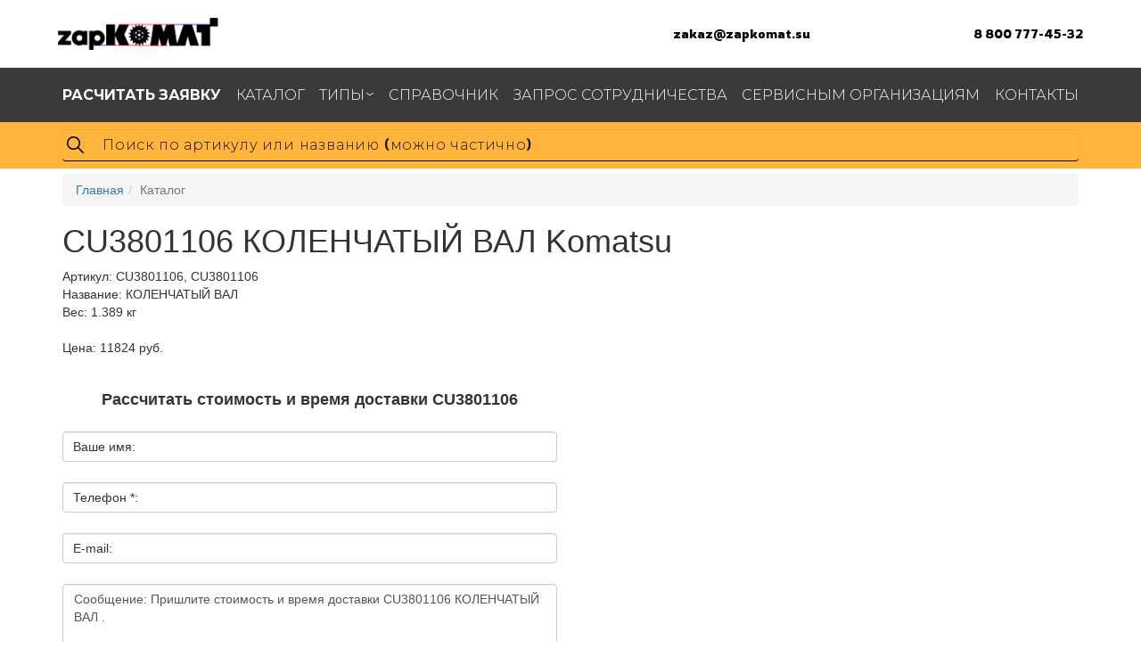

--- FILE ---
content_type: text/html; charset=UTF-8
request_url: https://zapkomat.su/komatsu/KOLENChATYY-VAL-CU3801106
body_size: 6110
content:
<!DOCTYPE html>
<html>
	<head>
		<meta charset="UTF-8">
	<meta name="viewport" content="width=device-width">

	<link rel="preconnect" href="https://fonts.gstatic.com">
	<link href="https://fonts.googleapis.com/css2?family=Rowdies:wght@300;400;700&display=swap" rel="stylesheet">
	<link href="https://fonts.googleapis.com/css2?family=Montserrat:wght@300;400;500;700&display=swap" rel="stylesheet">
    <meta http-equiv="X-UA-Compatible" content="IE=edge">

<meta name="description" content="Запчасть CU3801106 (КОЛЕНЧАТЫЙ ВАЛ Komatsu) – купить, рассчитать время и стоимость доставки. Информация по CU3801106: аналоги, применимость по спецтехнике, узлам, деталь на схемах.">
<base href="https://zapkomat.su/" />
<title>CU3801106 Komatsu КОЛЕНЧАТЫЙ ВАЛ</title>
<link rel="shortcut icon" href="/favicon.ico" type="image/x-icon">
<link rel="icon" href="/Logosite.svg" type="image/svg+xml">


	    <link rel="stylesheet" href="/assets/components/zapkomat/theme/mvp/css/style.css">
		<link rel="stylesheet" href="/assets/components/zapkomat/theme/mvp/css/new.css">
		<link rel="stylesheet" href="/assets/components/zapkomat/plugin/arcticmodal/themes/simple.css">
		<link rel="stylesheet" href="/assets/components/zapkomat/plugin/arcticmodal/jquery.arcticmodal-0.3.css">
        <link rel="stylesheet" href="/assets/components/themebootstrap/css/add.css">
        <link rel="stylesheet" href="/assets/components/themebootstrap/css/bootstrap.min.css">
		<link rel="stylesheet" href="/assets/components/theme/css/jquery.fancybox.min.css">
	    <link rel="stylesheet" href="/assets/components/theme/css/normalize.css">
	    <link rel="stylesheet" href="/assets/components/theme/css/style.css">

<!-- 		/assets/components/zapkomat/theme/mvp/css/style.css,
		/assets/components/zapkomat/theme/mvp/css/new.css,
				/assets/components/zapkomat/plugin/arcticmodal/themes/simple.css,

		/assets/components/themebootstrap/css/add.css,
		/assets/components/zapkomat/plugin/arcticmodal/jquery.arcticmodal-0.3.css,

				-->

<script src="/assets/components/themebootstrap/js/jquery.min.js"></script>
<script src="//code.jquery.com/ui/1.12.1/jquery-ui.min.js"></script>

<!-- HTML5 shim and Respond.js IE8 support of HTML5 elements and media queries -->
<!--[if lt IE 9]>
	<script src="https://oss.maxcdn.com/html5shiv/3.7.3/html5shiv.min.js"></script>
	<script src="https://oss.maxcdn.com/respond/1.4.2/respond.min.js"></script>
<![endif]-->

<!-- Yandex.Metrika counter -->
<script type="text/javascript" >
    (function (d, w, c) {
        (w[c] = w[c] || []).push(function() {
            try {
                w.yaCounter49099729 = new Ya.Metrika2({
                    id:49099729,
                    clickmap:true,
                    trackLinks:true,
                    accurateTrackBounce:true,
                    webvisor:true
                });
            } catch(e) { }
        });

        var n = d.getElementsByTagName("script")[0],
            s = d.createElement("script"),
            f = function () { n.parentNode.insertBefore(s, n); };
        s.type = "text/javascript";
        s.async = true;
        s.src = "https://mc.yandex.ru/metrika/tag.js";

        if (w.opera == "[object Opera]") {
            d.addEventListener("DOMContentLoaded", f, false);
        } else { f(); }
    })(document, window, "yandex_metrika_callbacks2");
</script>
<noscript><div><img src="https://mc.yandex.ru/watch/49099729" style="position:absolute; left:-9999px;" alt="" /></div></noscript>
<!-- /Yandex.Metrika counter -->


	<link rel="stylesheet" href="/assets/components/ajaxform/css/default.css" type="text/css" />
</head>
	<body>
		<!-- Static navbar -->
<header class="header">

		<div class="header__info container"> <div class="contain">
			<a href="/" class="header__info__logo">
				<img src="/assets/components/theme/img/logo.png" alt="Логотип ЗапКоматсу" title="Запчасти для спецтехники">
			</a>
			<div class="header__info__links">
				<a href="mailto:zakaz@zapkomat.su" class="header__link">zakaz@zapkomat.su</a>
				<a href="tel:+78007774532" class="header__link">8 800 777-45-32</a>
			</div>
			<div class="header__info__burger">
				<div class="burger">
					<span></span>
				</div>
			</div>
		</div></div>

	<div class="header__menu">
		<div class="container">
			<ul class="menu">
								<li class="menu__item first"><a href="rasschitat-zayavku" ><span class="menu__link"><b>Расчитать заявку</b></span></a></li><li class="menu__item active"><a href="komatsu" ><span class="menu__link">Каталог</span></a></li><li class="menu__item withSubmenu">
					<a href="katalog-po-tipam" class="submenuLink" ><span class="menu__link">Типы</span></a>
					<ul class="menu__submenu"><li class="submenu__item first"><a href="gidravlika-komatsu" class ="submenu__link" >Гидравлика</a></li><li class="submenu__item "><a href="krepezh" class ="submenu__link" >Крепеж</a></li><li class="submenu__item "><a href="prokladki" class ="submenu__link" >Прокладки</a></li><li class="submenu__item "><a href="soedineniya" class ="submenu__link" >Соединения</a></li><li class="submenu__item "><a href="kozhuxi" class ="submenu__link" >Кожухи</a></li><li class="submenu__item last"><a href="elektrika" class ="submenu__link" >Электрика</a></li></ul>
					</li><li class="menu__item "><a href="partsbook" ><span class="menu__link">Справочник</span></a></li><li class="menu__item "><a href="stat-postavshhikom" ><span class="menu__link">Запрос сотрудничества</span></a></li><li class="menu__item "><a href="dlya-servisnyix-organizaczij" ><span class="menu__link">Сервисным организациям</span></a></li><li class="menu__item last"><a href="contacts" ><span class="menu__link">Контакты</span></a></li>
			</ul>
		</div>
	</div>
	<div class="header__search">
		<div class="container">
		    <form action="zapsearch" method="get">
		        
			<input type="text" class="input__search form-control search-input" placeholder="Поиск по артикулу или названию (можно частично)" name="find" value="">
			
			</form>
		</div>
	</div>
</header>
<!--
<div class="navbar navbar-default navbar-static-top" role="navigation">
	<div class="container" style="display: flex;flex-direction: column;flex-wrap: wrap;">
		<div class="navbar-header">
			<button type="button" class="navbar-toggle" data-toggle="collapse" data-target=".navbar-collapse">
				<span class="sr-only">Toggle navigation</span>
				<span class="icon-bar"></span>
				<span class="icon-bar"></span>
				<span class="icon-bar"></span>
			</button>
			<a class="header-logo" href="/"><img src="https://zapkomat.su/assets/components/zapkomat/theme/mvp/img/logo-min.png" alt="ZapKOMAT.su - запчасти для спецтехники Komatsu"></a>
			<div style="font-size: 26px;margin-top: 8px;font-weight: bold;float: right;text-align: right;" class="hidden-xs"><a href="callto:+78007774532" style="color: #444;">8 800 777-45-32</a>
<br><a href="mailto:zakaz@zapkomat.su" style="color: #444;font-size: 18px;">zakaz@zapkomat.su</a></div>
		</div>
		<div class="navbar-collapse collapse">
			<ul class="nav navbar-nav">
				<li class="first"><a href="rasschitat-zayavku" ><b>Расчитать заявку</b></a></li><li class="active"><a href="komatsu" >Каталог</a></li><li class=" menu__item">
						<a href="#" >Типы</a>
						<ul class="menu__submenu"><li class="first"><a href="gidravlika-komatsu" >Гидравлика</a></li><li><a href="krepezh" >Крепеж</a></li><li><a href="prokladki" >Прокладки</a></li><li><a href="soedineniya" >Соединения</a></li><li><a href="kozhuxi" >Кожухи</a></li><li class="last"><a href="elektrika" >Электрика</a></li></ul>
					</li><li><a href="partsbook" >Справочник</a></li><li><a href="stat-postavshhikom" >Запрос сотрудничества</a></li><li><a href="dlya-servisnyix-organizaczij" >Сервисным организациям</a></li><li class="last"><a href="contacts" >Контакты</a></li>
			</ul>
			
		</div>
	</div>
</div>
<div class="container">
    <form action="zapsearch" method="get">
    	<div class="row">
            <div class="col-sm-12">
                <div id="imaginary_container"> 
                    <div class="input-group stylish-input-group">
                        <input type="text" class="form-control search-input"  placeholder="Поиск по артикулу или названию" name="find" value="">
                        <span class="input-group-addon">
                            <button type="submit">
                                <span class="glyphicon glyphicon-search"></span>
                            </button>  
                        </span>
                    </div>
                </div>
            </div>
    	</div>
    </div>
    </form>
</div>--!>
		<div class="container">
			<ol class="breadcrumb"><li><a href="/">Главная</a></li><li class="active">Каталог</li></ol>
			<div id="content" class="inner">
				
<div class=''>
            <h1>CU3801106 КОЛЕНЧАТЫЙ ВАЛ Komatsu</h1>

    <div class="row">
        <div class="col-md-12">
           
            <div class="good-article">Артикул: <span class="good-article-value">CU3801106, CU3801106</span></div>
            <div>Название: КОЛЕНЧАТЫЙ ВАЛ</div>
            <div>Вес: 1.389 кг</div>
            <br/>
            <div>Цена: 11824 руб.</div>
            <br>
      </div>
    <div class="col-md-12">
        <div class="row">
        
        </div>
    </div>    
    </div>        
   <!--/Форма заказа-->   
   <!-- <button type="button" class="btn btn-primary order_modal" data-modal="#order_good">Рассчитать заявку</button> -->

<div class="row">
    <div class="col-md-6 product-form" id="AjaxFormProduct">
     <form class="ajax_form" action="" method="post">
    <div class="order_good-title">
        Рассчитать стоимость и время доставки CU3801106
    </div>
    <div class="form-group">
        <div class="labeledWrap">
      		<input id="name" class="form-control labeledInput" type="text" name="name">
    		<label for="name">Ваше имя:</label>
        </div>
    </div>
    <div class="form-group">
        <div class="labeledWrap">
      		<input id="phone" class="form-control labeledInput" type="text" name="phone">
    		<label for="phone">Телефон *:</label>
        </div>
    </div>
    <div class="form-group">
        <div class="labeledWrap">
      		<input id="mail" class="form-control labeledInput" type="text" name="mail">
    		<label for="mail">E-mail:</label>
        </div>
    </div>
    <div class="form-group">
        <div class="labeledWrap">
      		<textarea name="message" class="form-control labeledInput" rows="3" placeholder="Здесь вы можете оставить примечания по заказу:">Сообщение: Пришлите стоимость и время доставки CU3801106 КОЛЕНЧАТЫЙ ВАЛ .</textarea>
    		<label for=""></label>
        </div>
    </div>
  
  <button type="submit" class="buttn btn-default">Получить расчет</button>
  <input id="form-check" class="check" type="hidden" name="check" value=""/>
  <input id="form-check" type="hidden" name="d_name" value="КОЛЕНЧАТЫЙ ВАЛ"/>
  <input id="form-check" type="hidden" name="d_art" value="CU3801106"/>

	<input type="hidden" name="af_action" value="482db8ba49a79ab93ebf78b98058e16e" />
</form>
        <span style="display:none;"></span>
    </div>    
 </div>  

       
            <div class="clearfix"></div><br><br>
            <div>
                
                
            </div>
            <div class="clearfix"></div>
        </div>
        <br>
        
        <br>
        
        



<div class="row">

</div>








<div id="frequency" class="block_frequency row"><div class="title_h3">Похожие детали</div><div class="col-lg-2 goods_one dop_794"><a href="/komatsu/Val-kolenchatyy-6127-31-1012" title="Вал коленчатый"><div class="goods_one_title">6127-31-1012</div><div class="goods_one_name">Вал коленчатый</div></a></div><div class="col-lg-2 goods_one dop_729837"><a href="/komatsu/KOLENChATYY-VAL-6210-41-1012" title="КОЛЕНЧАТЫЙ ВАЛ"><div class="goods_one_title">6210-41-1012</div><div class="goods_one_name">КОЛЕНЧАТЫЙ ВАЛ</div></a></div><div class="col-lg-2 goods_one dop_795"><a href="/komatsu/Val-kolenchatyy-6211-31-1010" title="Вал коленчатый"><div class="goods_one_title">6211-31-1010</div><div class="goods_one_name">Вал коленчатый</div></a></div><div class="col-lg-2 goods_one dop_400026"><a href="/komatsu/KOLENChATYY-VAL-6219-31-1110" title="КОЛЕНЧАТЫЙ ВАЛ"><div class="goods_one_title">6219-31-1110</div><div class="goods_one_name">КОЛЕНЧАТЫЙ ВАЛ</div></a></div><div class="col-lg-2 goods_one dop_406847"><a href="/komatsu/KOLENChATYY-VAL-V-SBORE-6745-31-1120" title="КОЛЕНЧАТЫЙ ВАЛ В СБОРЕ"><div class="goods_one_title">6745-31-1120</div><div class="goods_one_name">КОЛЕНЧАТЫЙ ВАЛ В СБОРЕ</div></a></div><div class="col-lg-2 goods_one dop_744571"><a href="/komatsu/KOLENChATYY-VAL-6217-31-1010" title="КОЛЕНЧАТЫЙ ВАЛ"><div class="goods_one_title">6217-31-1010</div><div class="goods_one_name">КОЛЕНЧАТЫЙ ВАЛ</div></a></div><div class="col-lg-2 goods_one dop_36814"><a href="/komatsu/KOLENChATYY-VAL-V-SBORE-6754-32-1330" title="КОЛЕНЧАТЫЙ ВАЛ В СБОРЕ"><div class="goods_one_title">6754-32-1330</div><div class="goods_one_name">КОЛЕНЧАТЫЙ ВАЛ В СБОРЕ</div></a></div><div class="col-lg-2 goods_one dop_732963"><a href="/komatsu/KOLENChATYY-VAL-V-SBORE-YM129902-21050" title="КОЛЕНЧАТЫЙ ВАЛ В СБОРЕ"><div class="goods_one_title">YM129902-21050</div><div class="goods_one_name">КОЛЕНЧАТЫЙ ВАЛ В СБОРЕ</div></a></div><div class="col-lg-2 goods_one dop_742907"><a href="/komatsu/KOLENChATYY-VAL-6732-01-1320" title="КОЛЕНЧАТЫЙ ВАЛ"><div class="goods_one_title">6732-01-1320</div><div class="goods_one_name">КОЛЕНЧАТЫЙ ВАЛ</div></a></div><div class="col-lg-2 goods_one dop_748008"><a href="/komatsu/KOLENChATYY-VAL-V-SBORE-12201-FU400" title="КОЛЕНЧАТЫЙ ВАЛ В СБОРЕ"><div class="goods_one_title">12201-FU400</div><div class="goods_one_name">КОЛЕНЧАТЫЙ ВАЛ В СБОРЕ</div></a></div></div>

<div id="frequency" class="block_frequency row"><div class="title_h3">Популярные запчасти в каталоге</div>

<div class="col-lg-2 goods_one dop_156260"><a href="/komatsu/PODShIPNIK-06000-06000" title="ПОДШИПНИК"><div class="goods_one_title">06000-06000</div><div class="goods_one_name">ПОДШИПНИК</div></a></div><div class="col-lg-2 goods_one dop_631874"><a href="/komatsu/NASOS-ShESTERENNYY-708-1U-00161" title="НАСОС ШЕСТЕРЕННЫЙ"><div class="goods_one_title">708-1U-00161</div><div class="goods_one_name">НАСОС ШЕСТЕРЕННЫЙ</div></a></div><div class="col-lg-2 goods_one dop_754747"><a href="/komatsu/-490RHH30MTC" title=""><div class="goods_one_title">490RHH30MTC</div><div class="goods_one_name"></div></a></div><div class="col-lg-2 goods_one dop_147976"><a href="/komatsu/BOLT-01011-83030" title="БОЛТ"><div class="goods_one_title">01011-83030</div><div class="goods_one_name">БОЛТ</div></a></div><div class="col-lg-2 goods_one dop_194786"><a href="/komatsu/ShESTERNYa-154-01-12410" title="ШЕСТЕРНЯ"><div class="goods_one_title">154-01-12410</div><div class="goods_one_name">ШЕСТЕРНЯ</div></a></div></div>






			</div>
			
		</div>
		<footer class="footer">
	<div class="footer__menu">
		<div class="container">
			<ul class="menu">
				<li class="menu__item first"><a href="rasschitat-zayavku" ><span class="menu__link"><b>Расчитать заявку</b></span></a></li><li class="menu__item active"><a href="komatsu" ><span class="menu__link">Каталог</span></a></li><li class="menu__item withSubmenu">
					<a href="katalog-po-tipam" class="submenuLink" ><span class="menu__link">Типы</span></a>
					<ul class="menu__submenu"><li class="submenu__item first"><a href="gidravlika-komatsu" class ="submenu__link" >Гидравлика</a></li><li class="submenu__item "><a href="krepezh" class ="submenu__link" >Крепеж</a></li><li class="submenu__item "><a href="prokladki" class ="submenu__link" >Прокладки</a></li><li class="submenu__item "><a href="soedineniya" class ="submenu__link" >Соединения</a></li><li class="submenu__item "><a href="kozhuxi" class ="submenu__link" >Кожухи</a></li><li class="submenu__item last"><a href="elektrika" class ="submenu__link" >Электрика</a></li></ul>
					</li><li class="menu__item "><a href="partsbook" ><span class="menu__link">Справочник</span></a></li><li class="menu__item "><a href="stat-postavshhikom" ><span class="menu__link">Запрос сотрудничества</span></a></li><li class="menu__item "><a href="dlya-servisnyix-organizaczij" ><span class="menu__link">Сервисным организациям</span></a></li><li class="menu__item last"><a href="contacts" ><span class="menu__link">Контакты</span></a></li>
			</ul><br/><br/><p style="color: white;">Информация, указанная на сайте, не является публичной офертой, носит справочно-информационный характер, может быть изменена в любое время без предварительного уведомления. Для получения актуальной информации о наличии, стоимости, сроков поставки товаров обращайтесь по адресу <a href="mailto:zakaz@zapkomat.su">zakaz@zapkomat.su</a><br/>Спасибо, что используете наш портал для поиска запчастей. Мы стараемся предоставлять актуальную информацию и наличие, но не всегда можем это гарантировать. Наши менеджеры с радостью проконсультируют вас по <b>телефону: 8 800 777-45-32</b> 
Или Email: <a href="mailto:zakaz@zapkomat.su"><b>zakaz@zapkomat.su</b></a></p>
			<div class="cities">
				<div class="cities__item">
					<h4 class="cities__item__header">Екатеринбург</h4>
					<p class="cities__item__name">ЗапКоматСу Урал</p>
					<p class="cities__item__address">Альпинистов, 38</p>
				</div>
				<div class="cities__item">
					<h4 class="cities__item__header">Санкт-Петербург</h4>
					<p class="cities__item__name">ЗапКоматСу СЗФО</p>
					<p class="cities__item__address">Петергофское шоссе, 73В</p>
				</div>
				<div class="cities__item">
					<h4 class="cities__item__header">Новосибирск</h4>
					<p class="cities__item__name">ЗапКоматСу Сибирь</p>
					<p class="cities__item__address">Баганская улица, 19</p>
				</div>
				<div class="cities__item">
					<h4 class="cities__item__header">Красноярск</h4>
					<p class="cities__item__name">ЗапКоматСу Сибирь-КР</p>
					<p class="cities__item__address">ул. Академика Киренского, 87</p>
				</div>
			</div>
		</div>
	</div>
	<div class="footer__info container">
		<div class="contain">
			<a href="/" class="footer__info__logo"><img src="/assets/components/theme/img/logo.png" alt=""></a>
			<a href="mailto:zakaz@zapkomat.su" class="footer__info__link">zakaz@zapkomat.su</a>
			<a href="tel:88007774532" class="footer__info__link">8 800 777-45-32</a>
		</div>
	</div>
</footer>


<script src="/assets/components/theme/js/main.js"></script>

<div style="display: none;">
    <div class="box-modal" id="order_good">
        <div class="box-modal_close arcticmodal-close">X</div>
        <form class="ajax_form" action="" method="post">
    <div class="order_good-title">
        Рассчитать <span class="order_good-articlePlace"></span>
    </div>
    <div class="form-group">
        <div class="labeledWrap">
      		<input id="name" class="form-control labeledInput" type="text" name="name">
    		<label for="name">Ваше имя:</label>
        </div>
    </div>
    <div class="form-group">
        <div class="labeledWrap">
      		<input id="phone" class="form-control labeledInput" type="text" name="phone">
    		<label for="phone">Телефон *:</label>
        </div>
    </div>
    <div class="form-group">
        <div class="labeledWrap">
      		<input id="mail" class="form-control labeledInput" type="text" name="mail">
    		<label for="mail">E-mail:</label>
        </div>
    </div>
    <div class="form-group">
        <div class="labeledWrap">
      		<textarea name="message" class="form-control labeledInput" rows="3" placeholder="Здесь вы можете оставить примечания по заказу:">Сообщение: Пришлите наличие и стоимость CU3801106 КОЛЕНЧАТЫЙ ВАЛ</textarea>
    		<label for=""></label>
        </div>
    </div>
  
  <button type="submit" class="buttn btn-default">Оформить заказ</button>
  <input id="form-check" class="check" type="hidden" name="check" value=""/>
  <input id="form-check" type="hidden" name="d_name" value="КОЛЕНЧАТЫЙ ВАЛ"/>
  <input id="form-check" type="hidden" name="d_art" value="CU3801106"/>

	<input type="hidden" name="af_action" value="737f082092c85bc90dab2757585e17df" />
</form>
    </div>
</div>

<!-- Top.Mail.Ru counter -->
<script type="text/javascript">
var _tmr = window._tmr || (window._tmr = []);
_tmr.push({id: "3266495", type: "pageView", start: (new Date()).getTime(), pid: "USER_ID"});
(function (d, w, id) {
  if (d.getElementById(id)) return;
  var ts = d.createElement("script"); ts.type = "text/javascript"; ts.async = true; ts.id = id;
  ts.src = "https://top-fwz1.mail.ru/js/code.js";
  var f = function () {var s = d.getElementsByTagName("script")[0]; s.parentNode.insertBefore(ts, s);};
  if (w.opera == "[object Opera]") { d.addEventListener("DOMContentLoaded", f, false); } else { f(); }
})(document, window, "tmr-code");
</script>
<noscript><div><img src="https://top-fwz1.mail.ru/counter?id=3266495;js=na" style="position:absolute;left:-9999px;" alt="Top.Mail.Ru" /></div></noscript>
<!-- /Top.Mail.Ru counter -->

<!-- vk pixel -->
<script type="text/javascript">!function(){var t=document.createElement("script");t.type="text/javascript",t.async=!0,t.src='https://vk.com/js/api/openapi.js?169',t.onload=function(){VK.Retargeting.Init("VK-RTRG-1580835-8l10s"),VK.Retargeting.Hit()},document.head.appendChild(t)}();</script><noscript><img src="https://vk.com/rtrg?p=VK-RTRG-1580835-8l10s" style="position:fixed; left:-999px;" alt=""/></noscript>

<!-- Google tag (gtag.js) -->
<script async src="https://www.googletagmanager.com/gtag/js?id=G-1P02J7118V"></script>
<script>
  window.dataLayer = window.dataLayer || [];
  function gtag(){dataLayer.push(arguments);}
  gtag('js', new Date());

  gtag('config', 'G-1P02J7118V');
</script>
		
	<script type="text/javascript" src="/assets/components/minifyx/cache/scripts_0470a9586d.min.js"></script>
<script type="text/javascript" src="/assets/components/ajaxform/js/default.js"></script>
<script type="text/javascript">AjaxForm.initialize({"assetsUrl":"\/assets\/components\/ajaxform\/","actionUrl":"\/assets\/components\/ajaxform\/action.php","closeMessage":"\u0437\u0430\u043a\u0440\u044b\u0442\u044c \u0432\u0441\u0435","formSelector":"form.ajax_form","pageId":4});</script>
</body>
</html>


--- FILE ---
content_type: text/css
request_url: https://zapkomat.su/assets/components/zapkomat/theme/mvp/css/new.css
body_size: 831
content:
.block_img_src
{    margin-top: 40px;}
.block_img_src img
{

    max-width: 325px;
    /* width: 100%; */
    display: block;
    margin: 0 auto;
    max-height: 350px;  
    
}
.block_img_src a
{
    display: block;
    margin: 0 auto;	
}

.photo_promo_big > span
{
    position: absolute;
    z-index: 100;
    font-size: 16px;
    background-color: #fff;
    padding: 10px;
    font-weight: bold;    
}

.photo_promo_big
{
     background: #fff;
  overflow-x: scroll;
}
.block_img_src span
{
display: block;
    margin: 0 auto;
    width: 100%;
    text-align: center;
    font-size: 16px;
    margin-bottom: 30px;
    font-weight: bold;    
}

.product-form .btn.btn-default
{
	
    color: #fff;
    background-color: #337ab7;
    border-color: #2e6da4;

}

#AjaxFormProduct .order_good-success
{
border: 1px solid #e4dede;
    padding: 16px;
    background-color: #f7f7f7;	
}

.title_h3
{
    margin-top: 20px;
    margin-bottom: 10px;
    font-size: 30px;
}
.goods_one 
{
    margin-bottom: 20px;
   
}

.goods_one  a
{
padding: 15px;
    display: block;
    min-height: 155px;
    text-align: center;
	 background-color: #f7f7f7;
}

.goods_one  a:hover
{    text-decoration: none;
    background-color: #eee;}

.goods_one a .goods_one_title {

    font-size: 20px;
    margin-bottom: 12px;
}

.goods_one  a .goods_one_name
{
}

.zoom
{
	font-size: 24px;
    z-index: 100;
    position: absolute;
    margin-top: 35px;
    background-color: #fff;
    padding-bottom: 10px;
    padding-left: 8px;
    padding-right: 8px;
}
.plus, .minus {
    border: 1px solid;
    padding-left: 10px;
    height: 36px;
    padding-right: 10px;
    margin-top: 5px;
    text-align: center;
    cursor: pointer;	
}
.plus:hover, .minus:hover
{
background-color: #eee;
  
}

.photo_wrap {
    position: relative;
    display: block;
  
}

.minus 
{
line-height: 30px;	
}

@media (min-width: 1200px)
{
.col-lg-2 {
      width: 20%;
}
}

@media (max-width: 750px)
{
.photo_outwrap {
 max-height: 320px;
    max-width: 320px;
}
.photo_promo_big
{
   
  overflow: scroll;
}
}


::-webkit-scrollbar {
    -webkit-appearance: none;
}

::-webkit-scrollbar:vertical {
    width: 12px;
}

::-webkit-scrollbar:horizontal {
    height: 12px;
}

::-webkit-scrollbar-thumb {
    background-color: rgba(0, 0, 0, .5);
    border-radius: 10px;
    border: 2px solid #ffffff;
}

::-webkit-scrollbar-track {
    border-radius: 10px;  
    background-color: #ffffff; 
}